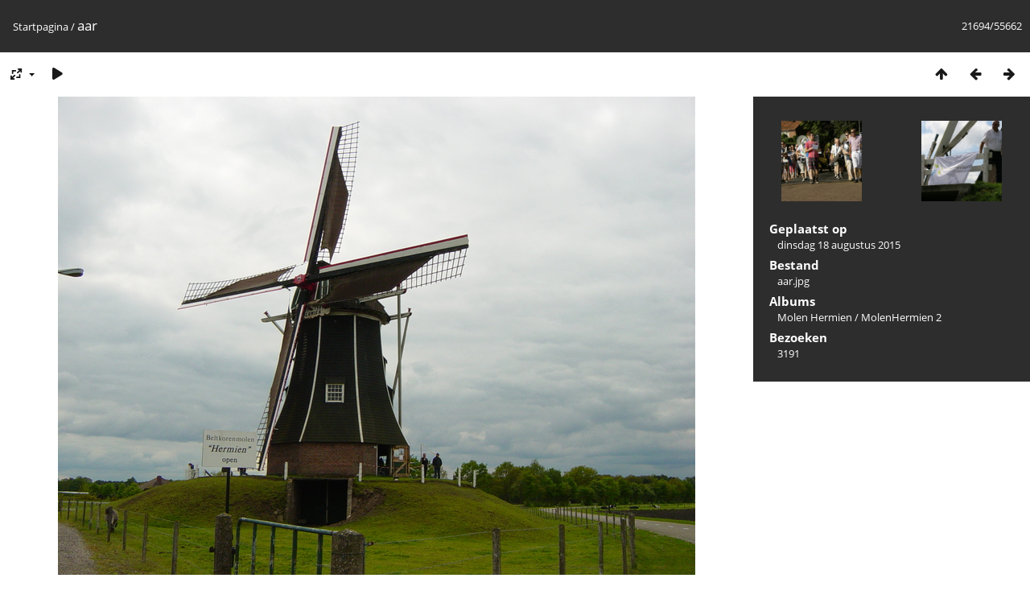

--- FILE ---
content_type: text/html; charset=utf-8
request_url: https://gallery4.harreveld.nl/picture.php?/16271
body_size: 2717
content:
<!DOCTYPE html>
<html lang=nl dir=ltr>
<head>
<title>aar</title>
<link rel="shortcut icon" type="image/x-icon" href="themes/default/icon/favicon.ico">
<link rel="stylesheet" type="text/css" href="themes/modus/css/open-sans/open-sans.css"> <link rel="stylesheet" type="text/css" href="_data/combined/gzxyuu.css">   <link rel=canonical href="picture.php?/16271">
<meta name=viewport content="width=device-width,initial-scale=1">
<script>if(document.documentElement.offsetWidth>1270)document.documentElement.className='wide'</script>

<meta name="generator" content="Piwigo (aka PWG), see piwigo.org">

<meta name="description" content="aar - aar.jpg">


</head>

<body id=thePicturePage class="section-categories image-16271 " data-infos='{"section":"categories","image_id":"16271"}'>

<div id="content">



<div class=titrePage id=imageHeaderBar><div class="imageNumber">21694/55662</div>
	<div class="browsePath">
		<a href="/">Startpagina</a><span class="browsePathSeparator"> / </span><h2>aar</h2>
	</div>
</div>

<div id="imageToolBar">

<div class="navigationButtons">
<a href="index.php?/categories/flat/start-21600" title="Miniatuurafbeeldingen" class="pwg-state-default pwg-button"><span class="pwg-icon pwg-icon-arrow-n"></span><span class="pwg-button-text">Miniatuurafbeeldingen</span></a><a href="picture.php?/16088/categories" title="Vorige : aar" class="pwg-state-default pwg-button"><span class="pwg-icon pwg-icon-arrow-w"></span><span class="pwg-button-text">Vorige</span></a><a href="picture.php?/16312/categories" title="Volgende : aar" class="pwg-state-default pwg-button pwg-button-icon-right"><span class="pwg-icon pwg-icon-arrow-e"></span><span class="pwg-button-text">Volgende</span></a></div>

<div class=actionButtonsWrapper><a id=imageActionsSwitch class=pwg-button><span class="pwg-icon pwg-icon-ellipsis"></span></a><div class="actionButtons">
<a id="derivativeSwitchLink" title="Fotogroottes" class="pwg-state-default pwg-button" rel="nofollow"><span class="pwg-icon pwg-icon-sizes"></span><span class="pwg-button-text">Fotogroottes</span></a><div id="derivativeSwitchBox" class="switchBox"><div class="switchBoxTitle">Fotogroottes</div><span class="switchCheck" id="derivativeCheckedmedium">&#x2714; </span><a href="javascript:changeImgSrc('_data/i/galleries/MolenHermien/MolenHermien_2/aar-me.jpg','medium','medium')">M - medium<span class="derivativeSizeDetails"> (792 x 594)</span></a><br><span class="switchCheck" id="derivativeCheckedlarge" style="visibility:hidden">&#x2714; </span><a href="javascript:changeImgSrc('_data/i/galleries/MolenHermien/MolenHermien_2/aar-la.jpg','large','large')">L - groot<span class="derivativeSizeDetails"> (1008 x 756)</span></a><br><span class="switchCheck" id="derivativeCheckedxlarge" style="visibility:hidden">&#x2714; </span><a href="javascript:changeImgSrc('_data/i/galleries/MolenHermien/MolenHermien_2/aar-xl.jpg','xlarge','xlarge')">XL - extra groot<span class="derivativeSizeDetails"> (1224 x 918)</span></a><br><span class="switchCheck" id="derivativeCheckedOriginal" style="visibility:hidden">&#x2714; </span><a href="javascript:changeImgSrc('./galleries/MolenHermien/MolenHermien_2/aar.jpg','xxlarge','Original')">Origineel<span class="derivativeSizeDetails"> (1600 x 1200)</span></a><br></div>
<a href="picture.php?/16271/categories&amp;slideshow=" title="dia-voorstelling" class="pwg-state-default pwg-button" rel="nofollow"><span class="pwg-icon pwg-icon-slideshow"></span><span class="pwg-button-text">dia-voorstelling</span></a></div></div>
</div>
<div id="theImageAndInfos">
<div id="theImage">


<noscript><img src="_data/i/galleries/MolenHermien/MolenHermien_2/aar-me.jpg" width="792" height="594" alt="aar.jpg" id="theMainImage" usemap="#mapmedium" title="aar - aar.jpg" itemprop=contentURL></noscript>

  <img class="file-ext-jpg path-ext-jpg" src="_data/i/galleries/MolenHermien/MolenHermien_2/aar-me.jpg"width="792" height="594" alt="aar.jpg" id="theMainImage" usemap="#mapmedium" title="aar - aar.jpg">
  <img class="img-loader-derivatives" src="themes/default/images/ajax_loader.gif" style="width:auto;height:auto;" />

<map name="mapmedium"><area shape=rect coords="0,0,198,594" href="picture.php?/16088/categories" title="Vorige : aar" alt="aar"><area shape=rect coords="198,0,591,148" href="index.php?/categories/flat/start-21600" title="Miniatuurafbeeldingen" alt="Miniatuurafbeeldingen"><area shape=rect coords="595,0,792,594" href="picture.php?/16312/categories" title="Volgende : aar" alt="aar"></map><map name="maplarge"><area shape=rect coords="0,0,252,756" href="picture.php?/16088/categories" title="Vorige : aar" alt="aar"><area shape=rect coords="252,0,752,189" href="index.php?/categories/flat/start-21600" title="Miniatuurafbeeldingen" alt="Miniatuurafbeeldingen"><area shape=rect coords="757,0,1008,756" href="picture.php?/16312/categories" title="Volgende : aar" alt="aar"></map><map name="mapxlarge"><area shape=rect coords="0,0,306,918" href="picture.php?/16088/categories" title="Vorige : aar" alt="aar"><area shape=rect coords="306,0,913,229" href="index.php?/categories/flat/start-21600" title="Miniatuurafbeeldingen" alt="Miniatuurafbeeldingen"><area shape=rect coords="920,0,1224,918" href="picture.php?/16312/categories" title="Volgende : aar" alt="aar"></map><map name="mapOriginal"><area shape=rect coords="0,0,400,1200" href="picture.php?/16088/categories" title="Vorige : aar" alt="aar"><area shape=rect coords="400,0,1194,300" href="index.php?/categories/flat/start-21600" title="Miniatuurafbeeldingen" alt="Miniatuurafbeeldingen"><area shape=rect coords="1203,0,1600,1200" href="picture.php?/16312/categories" title="Volgende : aar" alt="aar"></map>


</div><div id="infoSwitcher"></div><div id="imageInfos">
	<div class="navThumbs">
			<a class="navThumb" id="linkPrev" href="picture.php?/16088/categories" title="Vorige : aar" rel="prev">
				<span class="thumbHover prevThumbHover"></span>
        <img class="" src="_data/i/galleries/Feestcomite/2014/album275/aar-sq.jpg" alt="aar">
			</a>
			<a class="navThumb" id="linkNext" href="picture.php?/16312/categories" title="Volgende : aar" rel="next">
				<span class="thumbHover nextThumbHover"></span>
				<img class="" src="_data/i/galleries/MolenHermien/Molenprijs/aar-sq.jpg" alt="aar">
			</a>
	</div>

<dl id="standard" class="imageInfoTable">
<div id="datepost" class="imageInfo"><dt>Geplaatst op</dt><dd><a href="index.php?/posted-monthly-list-2015-08-18" rel="nofollow">dinsdag 18 augustus 2015</a></dd></div><div id="File" class="imageInfo"><dt>Bestand</dt><dd>aar.jpg</dd></div><div id="Categories" class="imageInfo"><dt>Albums</dt><dd><ul><li><a href="index.php?/category/molenhermien">Molen Hermien</a> / <a href="index.php?/category/196">MolenHermien 2</a></li></ul></dd></div><div id="Visits" class="imageInfo"><dt>Bezoeken</dt><dd>3191</dd></div>

</dl>

</div>
</div>


</div>
<div id="copyright">
	Mogelijk gemaakt door:	<a href="https://nl.piwigo.org">Piwigo</a>
	
<script type="text/javascript" src="_data/combined/1eie7x0.js"></script>
<script type="text/javascript">//<![CDATA[

RVAS = {
derivatives: [
{w:792,h:594,url:'_data/i/galleries/MolenHermien/MolenHermien_2/aar-me.jpg',type:'medium'},{w:1008,h:756,url:'_data/i/galleries/MolenHermien/MolenHermien_2/aar-la.jpg',type:'large'},{w:1224,h:918,url:'_data/i/galleries/MolenHermien/MolenHermien_2/aar-xl.jpg',type:'xlarge'},{w:1600,h:1200,url:'./galleries/MolenHermien/MolenHermien_2/aar.jpg',type:'Original'}],
cp: '/'
}
rvas_choose();
document.onkeydown = function(e){e=e||window.event;if (e.altKey) return true;var target=e.target||e.srcElement;if (target && target.type) return true;	var keyCode=e.keyCode||e.which, docElem=document.documentElement, url;switch(keyCode){case 63235: case 39: if (e.ctrlKey || docElem.scrollLeft==docElem.scrollWidth-docElem.clientWidth)url="picture.php?/16312/categories"; break;case 63234: case 37: if (e.ctrlKey || docElem.scrollLeft==0)url="picture.php?/16088/categories"; break;case 36: if (e.ctrlKey)url="picture.php?/89509/categories"; break;case 35: if (e.ctrlKey)url="picture.php?/77713/categories"; break;case 38: if (e.ctrlKey)url="index.php?/categories/flat/start-21600"; break;}if (url) {window.location=url.replace("&amp;","&"); return false;}return true;}
function changeImgSrc(url,typeSave,typeMap)
{
	var theImg = document.getElementById("theMainImage");
	if (theImg)
	{
		theImg.removeAttribute("width");theImg.removeAttribute("height");
		theImg.src = url;
		theImg.useMap = "#map"+typeMap;
	}
	jQuery('#derivativeSwitchBox .switchCheck').css('visibility','hidden');
	jQuery('#derivativeChecked'+typeMap).css('visibility','visible');
	document.cookie = 'picture_deriv='+typeSave+';path=/';
}
(window.SwitchBox=window.SwitchBox||[]).push("#derivativeSwitchLink", "#derivativeSwitchBox");
//]]></script>
<script type="text/javascript">
(function() {
var s,after = document.getElementsByTagName('script')[document.getElementsByTagName('script').length-1];
s=document.createElement('script'); s.type='text/javascript'; s.async=true; s.src='_data/combined/1j2rbqs.js';
after = after.parentNode.insertBefore(s, after);
})();
</script>
</div></body>
</html>